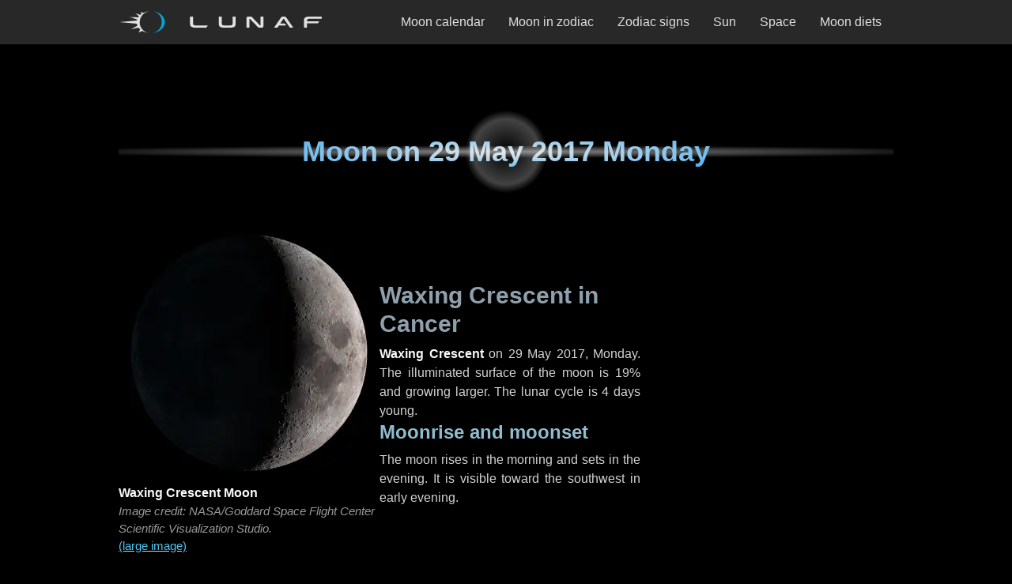

--- FILE ---
content_type: text/html; charset=utf-8
request_url: https://lunaf.com/lunar-calendar/2017/05/29/
body_size: 17735
content:
<!DOCTYPE html><html lang="en"><head><meta charset="utf-8"/>
<script>var __ezHttpConsent={setByCat:function(src,tagType,attributes,category,force,customSetScriptFn=null){var setScript=function(){if(force||window.ezTcfConsent[category]){if(typeof customSetScriptFn==='function'){customSetScriptFn();}else{var scriptElement=document.createElement(tagType);scriptElement.src=src;attributes.forEach(function(attr){for(var key in attr){if(attr.hasOwnProperty(key)){scriptElement.setAttribute(key,attr[key]);}}});var firstScript=document.getElementsByTagName(tagType)[0];firstScript.parentNode.insertBefore(scriptElement,firstScript);}}};if(force||(window.ezTcfConsent&&window.ezTcfConsent.loaded)){setScript();}else if(typeof getEzConsentData==="function"){getEzConsentData().then(function(ezTcfConsent){if(ezTcfConsent&&ezTcfConsent.loaded){setScript();}else{console.error("cannot get ez consent data");force=true;setScript();}});}else{force=true;setScript();console.error("getEzConsentData is not a function");}},};</script>
<script>var ezTcfConsent=window.ezTcfConsent?window.ezTcfConsent:{loaded:false,store_info:false,develop_and_improve_services:false,measure_ad_performance:false,measure_content_performance:false,select_basic_ads:false,create_ad_profile:false,select_personalized_ads:false,create_content_profile:false,select_personalized_content:false,understand_audiences:false,use_limited_data_to_select_content:false,};function getEzConsentData(){return new Promise(function(resolve){document.addEventListener("ezConsentEvent",function(event){var ezTcfConsent=event.detail.ezTcfConsent;resolve(ezTcfConsent);});});}</script>
<script>if(typeof _setEzCookies!=='function'){function _setEzCookies(ezConsentData){var cookies=window.ezCookieQueue;for(var i=0;i<cookies.length;i++){var cookie=cookies[i];if(ezConsentData&&ezConsentData.loaded&&ezConsentData[cookie.tcfCategory]){document.cookie=cookie.name+"="+cookie.value;}}}}
window.ezCookieQueue=window.ezCookieQueue||[];if(typeof addEzCookies!=='function'){function addEzCookies(arr){window.ezCookieQueue=[...window.ezCookieQueue,...arr];}}
addEzCookies([{name:"ezoab_318478",value:"mod1; Path=/; Domain=lunaf.com; Max-Age=7200",tcfCategory:"store_info",isEzoic:"true",},{name:"ezosuibasgeneris-1",value:"7185225e-76a9-4c7d-6a56-7899951aa592; Path=/; Domain=lunaf.com; Expires=Mon, 21 Dec 2026 10:14:34 UTC; Secure; SameSite=None",tcfCategory:"understand_audiences",isEzoic:"true",}]);if(window.ezTcfConsent&&window.ezTcfConsent.loaded){_setEzCookies(window.ezTcfConsent);}else if(typeof getEzConsentData==="function"){getEzConsentData().then(function(ezTcfConsent){if(ezTcfConsent&&ezTcfConsent.loaded){_setEzCookies(window.ezTcfConsent);}else{console.error("cannot get ez consent data");_setEzCookies(window.ezTcfConsent);}});}else{console.error("getEzConsentData is not a function");_setEzCookies(window.ezTcfConsent);}</script><script type="text/javascript" data-ezscrex='false' data-cfasync='false'>window._ezaq = Object.assign({"edge_cache_status":12,"edge_response_time":74,"url":"https://lunaf.com/lunar-calendar/2017/05/29/"}, typeof window._ezaq !== "undefined" ? window._ezaq : {});</script><script type="text/javascript" data-ezscrex='false' data-cfasync='false'>window._ezaq = Object.assign({"ab_test_id":"mod1"}, typeof window._ezaq !== "undefined" ? window._ezaq : {});window.__ez=window.__ez||{};window.__ez.tf={};</script><script type="text/javascript" data-ezscrex='false' data-cfasync='false'>window.ezDisableAds = true;</script>
<script data-ezscrex='false' data-cfasync='false' data-pagespeed-no-defer>var __ez=__ez||{};__ez.stms=Date.now();__ez.evt={};__ez.script={};__ez.ck=__ez.ck||{};__ez.template={};__ez.template.isOrig=true;window.__ezScriptHost="//www.ezojs.com";__ez.queue=__ez.queue||function(){var e=0,i=0,t=[],n=!1,o=[],r=[],s=!0,a=function(e,i,n,o,r,s,a){var l=arguments.length>7&&void 0!==arguments[7]?arguments[7]:window,d=this;this.name=e,this.funcName=i,this.parameters=null===n?null:w(n)?n:[n],this.isBlock=o,this.blockedBy=r,this.deleteWhenComplete=s,this.isError=!1,this.isComplete=!1,this.isInitialized=!1,this.proceedIfError=a,this.fWindow=l,this.isTimeDelay=!1,this.process=function(){f("... func = "+e),d.isInitialized=!0,d.isComplete=!0,f("... func.apply: "+e);var i=d.funcName.split("."),n=null,o=this.fWindow||window;i.length>3||(n=3===i.length?o[i[0]][i[1]][i[2]]:2===i.length?o[i[0]][i[1]]:o[d.funcName]),null!=n&&n.apply(null,this.parameters),!0===d.deleteWhenComplete&&delete t[e],!0===d.isBlock&&(f("----- F'D: "+d.name),m())}},l=function(e,i,t,n,o,r,s){var a=arguments.length>7&&void 0!==arguments[7]?arguments[7]:window,l=this;this.name=e,this.path=i,this.async=o,this.defer=r,this.isBlock=t,this.blockedBy=n,this.isInitialized=!1,this.isError=!1,this.isComplete=!1,this.proceedIfError=s,this.fWindow=a,this.isTimeDelay=!1,this.isPath=function(e){return"/"===e[0]&&"/"!==e[1]},this.getSrc=function(e){return void 0!==window.__ezScriptHost&&this.isPath(e)&&"banger.js"!==this.name?window.__ezScriptHost+e:e},this.process=function(){l.isInitialized=!0,f("... file = "+e);var i=this.fWindow?this.fWindow.document:document,t=i.createElement("script");t.src=this.getSrc(this.path),!0===o?t.async=!0:!0===r&&(t.defer=!0),t.onerror=function(){var e={url:window.location.href,name:l.name,path:l.path,user_agent:window.navigator.userAgent};"undefined"!=typeof _ezaq&&(e.pageview_id=_ezaq.page_view_id);var i=encodeURIComponent(JSON.stringify(e)),t=new XMLHttpRequest;t.open("GET","//g.ezoic.net/ezqlog?d="+i,!0),t.send(),f("----- ERR'D: "+l.name),l.isError=!0,!0===l.isBlock&&m()},t.onreadystatechange=t.onload=function(){var e=t.readyState;f("----- F'D: "+l.name),e&&!/loaded|complete/.test(e)||(l.isComplete=!0,!0===l.isBlock&&m())},i.getElementsByTagName("head")[0].appendChild(t)}},d=function(e,i){this.name=e,this.path="",this.async=!1,this.defer=!1,this.isBlock=!1,this.blockedBy=[],this.isInitialized=!0,this.isError=!1,this.isComplete=i,this.proceedIfError=!1,this.isTimeDelay=!1,this.process=function(){}};function c(e,i,n,s,a,d,c,u,f){var m=new l(e,i,n,s,a,d,c,f);!0===u?o[e]=m:r[e]=m,t[e]=m,h(m)}function h(e){!0!==u(e)&&0!=s&&e.process()}function u(e){if(!0===e.isTimeDelay&&!1===n)return f(e.name+" blocked = TIME DELAY!"),!0;if(w(e.blockedBy))for(var i=0;i<e.blockedBy.length;i++){var o=e.blockedBy[i];if(!1===t.hasOwnProperty(o))return f(e.name+" blocked = "+o),!0;if(!0===e.proceedIfError&&!0===t[o].isError)return!1;if(!1===t[o].isComplete)return f(e.name+" blocked = "+o),!0}return!1}function f(e){var i=window.location.href,t=new RegExp("[?&]ezq=([^&#]*)","i").exec(i);"1"===(t?t[1]:null)&&console.debug(e)}function m(){++e>200||(f("let's go"),p(o),p(r))}function p(e){for(var i in e)if(!1!==e.hasOwnProperty(i)){var t=e[i];!0===t.isComplete||u(t)||!0===t.isInitialized||!0===t.isError?!0===t.isError?f(t.name+": error"):!0===t.isComplete?f(t.name+": complete already"):!0===t.isInitialized&&f(t.name+": initialized already"):t.process()}}function w(e){return"[object Array]"==Object.prototype.toString.call(e)}return window.addEventListener("load",(function(){setTimeout((function(){n=!0,f("TDELAY -----"),m()}),5e3)}),!1),{addFile:c,addFileOnce:function(e,i,n,o,r,s,a,l,d){t[e]||c(e,i,n,o,r,s,a,l,d)},addDelayFile:function(e,i){var n=new l(e,i,!1,[],!1,!1,!0);n.isTimeDelay=!0,f(e+" ...  FILE! TDELAY"),r[e]=n,t[e]=n,h(n)},addFunc:function(e,n,s,l,d,c,u,f,m,p){!0===c&&(e=e+"_"+i++);var w=new a(e,n,s,l,d,u,f,p);!0===m?o[e]=w:r[e]=w,t[e]=w,h(w)},addDelayFunc:function(e,i,n){var o=new a(e,i,n,!1,[],!0,!0);o.isTimeDelay=!0,f(e+" ...  FUNCTION! TDELAY"),r[e]=o,t[e]=o,h(o)},items:t,processAll:m,setallowLoad:function(e){s=e},markLoaded:function(e){if(e&&0!==e.length){if(e in t){var i=t[e];!0===i.isComplete?f(i.name+" "+e+": error loaded duplicate"):(i.isComplete=!0,i.isInitialized=!0)}else t[e]=new d(e,!0);f("markLoaded dummyfile: "+t[e].name)}},logWhatsBlocked:function(){for(var e in t)!1!==t.hasOwnProperty(e)&&u(t[e])}}}();__ez.evt.add=function(e,t,n){e.addEventListener?e.addEventListener(t,n,!1):e.attachEvent?e.attachEvent("on"+t,n):e["on"+t]=n()},__ez.evt.remove=function(e,t,n){e.removeEventListener?e.removeEventListener(t,n,!1):e.detachEvent?e.detachEvent("on"+t,n):delete e["on"+t]};__ez.script.add=function(e){var t=document.createElement("script");t.src=e,t.async=!0,t.type="text/javascript",document.getElementsByTagName("head")[0].appendChild(t)};__ez.dot=__ez.dot||{};__ez.queue.addFileOnce('/detroitchicago/boise.js', '/detroitchicago/boise.js?gcb=195-4&cb=5', true, [], true, false, true, false);__ez.queue.addFileOnce('/parsonsmaize/abilene.js', '/parsonsmaize/abilene.js?gcb=195-4&cb=b20dfef28c', true, [], true, false, true, false);__ez.queue.addFileOnce('/parsonsmaize/mulvane.js', '/parsonsmaize/mulvane.js?gcb=195-4&cb=e75e48eec0', true, ['/parsonsmaize/abilene.js'], true, false, true, false);__ez.queue.addFileOnce('/detroitchicago/birmingham.js', '/detroitchicago/birmingham.js?gcb=195-4&cb=539c47377c', true, ['/parsonsmaize/abilene.js'], true, false, true, false);</script>
<script data-ezscrex="false" type="text/javascript" data-cfasync="false">window._ezaq = Object.assign({"ad_cache_level":0,"adpicker_placement_cnt":0,"ai_placeholder_cache_level":0,"ai_placeholder_placement_cnt":-1,"article_category":"Lunar Calendar Day","domain":"lunaf.com","domain_id":318478,"ezcache_level":1,"ezcache_skip_code":0,"has_bad_image":0,"has_bad_words":0,"is_sitespeed":0,"lt_cache_level":0,"response_size":70887,"response_size_orig":65093,"response_time_orig":61,"template_id":5,"url":"https://lunaf.com/lunar-calendar/2017/05/29/","word_count":0,"worst_bad_word_level":0}, typeof window._ezaq !== "undefined" ? window._ezaq : {});__ez.queue.markLoaded('ezaqBaseReady');</script>
<script type='text/javascript' data-ezscrex='false' data-cfasync='false'>
window.ezAnalyticsStatic = true;

function analyticsAddScript(script) {
	var ezDynamic = document.createElement('script');
	ezDynamic.type = 'text/javascript';
	ezDynamic.innerHTML = script;
	document.head.appendChild(ezDynamic);
}
function getCookiesWithPrefix() {
    var allCookies = document.cookie.split(';');
    var cookiesWithPrefix = {};

    for (var i = 0; i < allCookies.length; i++) {
        var cookie = allCookies[i].trim();

        for (var j = 0; j < arguments.length; j++) {
            var prefix = arguments[j];
            if (cookie.indexOf(prefix) === 0) {
                var cookieParts = cookie.split('=');
                var cookieName = cookieParts[0];
                var cookieValue = cookieParts.slice(1).join('=');
                cookiesWithPrefix[cookieName] = decodeURIComponent(cookieValue);
                break; // Once matched, no need to check other prefixes
            }
        }
    }

    return cookiesWithPrefix;
}
function productAnalytics() {
	var d = {"pr":[6],"omd5":"066ec086263041666e9505821b79e561","nar":"risk score"};
	d.u = _ezaq.url;
	d.p = _ezaq.page_view_id;
	d.v = _ezaq.visit_uuid;
	d.ab = _ezaq.ab_test_id;
	d.e = JSON.stringify(_ezaq);
	d.ref = document.referrer;
	d.c = getCookiesWithPrefix('active_template', 'ez', 'lp_');
	if(typeof ez_utmParams !== 'undefined') {
		d.utm = ez_utmParams;
	}

	var dataText = JSON.stringify(d);
	var xhr = new XMLHttpRequest();
	xhr.open('POST','/ezais/analytics?cb=1', true);
	xhr.onload = function () {
		if (xhr.status!=200) {
            return;
		}

        if(document.readyState !== 'loading') {
            analyticsAddScript(xhr.response);
            return;
        }

        var eventFunc = function() {
            if(document.readyState === 'loading') {
                return;
            }
            document.removeEventListener('readystatechange', eventFunc, false);
            analyticsAddScript(xhr.response);
        };

        document.addEventListener('readystatechange', eventFunc, false);
	};
	xhr.setRequestHeader('Content-Type','text/plain');
	xhr.send(dataText);
}
__ez.queue.addFunc("productAnalytics", "productAnalytics", null, true, ['ezaqBaseReady'], false, false, false, true);
</script><base href="https://lunaf.com/lunar-calendar/2017/05/29/"/><meta name="viewport" content="width=device-width, initial-scale=1"/><title>Moon phase on 29 May 2017</title><meta name="description" content="Waxing Crescent Moon in Cancer. The moon on Monday, 29 May 2017 is 4 days young."/><meta name="robots" content="index,follow"/><meta property="og:site_name" content="Lunaf Moon"/><meta property="og:title" content="Waxing Crescent Moon in Cancer on 29 May 2017 Monday"/><meta property="og:description" content="Illuminated surface of the 4 days young Moon is 19% and growing larger."/><meta property="og:url" content="https://lunaf.com/lunar-calendar/2017/05/29/"/><meta property="og:type" content="article"/><meta property="og:image" content="https://lunaf.com/img/moon/l-phase-5.webp"/><meta name="twitter:card" content="summary_large_image"/><meta name="twitter:site" content="@lunafcom"/><link rel="preload" as="image" href="/img/moon/phase-5.webp" imagesrcset="/img/moon/phase-5.webp 300w, /img/moon/m-phase-5.webp 600w, /img/moon/l-phase-5.webp 900w, /img/moon/h-phase-5.webp 1200w" imagesizes="(min-width:332px) 300px, calc(100vw - 32px)"/><meta name="category" content="Lunar Calendar Day"/><meta name="msapplication-config" content="/ieconfig.xml"/><meta name="application-name" content="Lunaf"/><meta name="theme-color" content="#282828"/><meta name="apple-mobile-web-app-title" content="Lunaf"/><meta name="apple-mobile-web-app-capable" content="yes"/><meta name="apple-mobile-web-app-status-bar-style" content="black"/><link rel="icon" href="/ico/favicon-32x32.png" type="image/png" sizes="32x32"/><link rel="icon" href="/ico/icons/favicon-16x16.png" type="image/png" sizes="16x16"/><link rel="icon" href="/ico/icon.svg" type="image/svg+xml"/><link rel="apple-touch-icon" href="/ico/apple-touch-icon.png"/><link rel="manifest" href="/manifest.json"/><link rel="canonical" href="https://lunaf.com/lunar-calendar/2017/05/29/"/><script type="application/ld+json">{"@context":"https://schema.org","@type":"BreadcrumbList","itemListElement":[{"@type":"ListItem","position":1,"name":"Lunaf","item":"https://lunaf.com/"},{"@type":"ListItem","position":2,"name":"Lunar calendar","item":"https://lunaf.com/lunar-calendar/"},{"@type":"ListItem","position":3,"name":"2017","item":"https://lunaf.com/lunar-calendar/2017/"},{"@type":"ListItem","position":4,"name":"May","item":"https://lunaf.com/lunar-calendar/2017/05/"},{"@type":"ListItem","position":5,"name":"29","item":"https://lunaf.com/lunar-calendar/2017/05/29/"}]}</script><link rel="alternate" type="application/xml" href="/sitemap.xml" title="XML sitemap"/><link rel="chapter" type="text/html" hreflang="en" lang="en" href="/lunar-calendar/2017/05/" title="May 2017 Moon Calendar"/><link rel="appendix" type="text/html" hreflang="en" lang="en" href="/astrology/moon-in-zodiac/cancer/" title="Moon in Cancer"/><style>:root{--bodyBgColor:#000;--textColor:#d2d2d2;--textAccentColor:#fafafa;--fontSize:16px;--lineHeight:1.5;--paragraphMargin:1.5rem;--listItemMargin:.75rem;--contentMargin:80px;--topBarHeight:56px;--contentSidePadding:16px;--contentMaxWidth:660px;--pageMaxWidth:980px;--headingBaseColor:#e9e9e9;--headingAccentColor:#45adee;--h2Color:#8fa0ac;--h3Color:#91bcd0;--linkColor:#4cc5f0;--linkColorLouder:#d2f0fb;--linkHoverColor:#fafafa;--linkActiveColor:#000;--linkActiveBg:#999;--navHeaderBg:#282828;--navOverlayBg:#262626;--logoBase:#e0e0e0;--logoAccent:#03a6d4;--footerColor:#c6c6c6;--footerLink:#33a7ca;--footerLogoWidth:168px;--blocksBorderRadius:5px;--textShadowColor:#000;--scrollbarThumbColor:#696969;--scrollbarTrackColor:#2e2e2e;--boxColor1:#e6e6e6;--boxColor2:#b3b3b3;--boxColor3:#898989;--boxColor4:#565656;--boxColor5:#444746;--boxMonthBandOpacity:.72;--boxMonthBandBg:#b7b7b7;--boxPhaseColor:#d2d2d2;--boxZodiacColor:#c5c5c5;--zodiacBriefsColor:#979797;}*:where(:not(html,iframe,canvas,img,svg,video,audio):not(svg *,symbol *)){all:unset;display:revert;}*,*::before,*::after{box-sizing:border-box}*{margin:0;padding:0;}html{-moz-text-size-adjust:none;-webkit-text-size-adjust:none;text-size-adjust:none;}a,button{cursor:revert}ol,ul,menu{list-style:none}img,svg{height:auto;max-block-size:100%;max-inline-size:100%}p,h1,h2,h3,h4,h5,h6{overflow-wrap:break-word}:where([hidden]){display:none}::-webkit-details-marker{display:none}*{scrollbar-color:var(--scrollbarThumbColor) var(--scrollbarTrackColor);scrollbar-width:auto;}*::-webkit-scrollbar{width:16px}*::-webkit-scrollbar-track{background:var(--scrollbarTrackColor)}*::-webkit-scrollbar-thumb{background-color:var(--scrollbarThumbColor);border:3px solid var(--scrollbarTrackColor);border-radius:10px;}html{font-family:sans-serif;font-size:var(--fontSize);line-height:var(--lineHeight);scroll-behavior:smooth;scroll-padding-top:calc(var(--topBarHeight) + var(--paragraphMargin));}body{background-color:var(--bodyBgColor);color:var(--textColor);font-family:sans-serif;font-weight:400;text-align:center;text-underline-offset:3px;}#page{display:block;margin:0 auto;width:100%;}@media only screen and (min-width:800px){#page{align-items:start;column-gap:0;row-gap:calc(var(--contentMargin)/2);display:grid;grid-template-areas:"topbar topbar topbar topbar topbar" ".headad headad headad." ".header header header." ".content.sidebar." ".footad footad footad." ".footer footer footer.";grid-template-columns:1fr var(--contentMaxWidth) 20px minmax(120px,300px) 1fr;justify-items:center}}#topbar{grid-area:topbar}#ad_head{grid-area:headad;margin:calc(var(--contentMargin)/2) 0 var(--contentMargin);}#ad_foot{grid-area:footad;margin:var(--contentMargin) 0;}#ad_head,#ad_foot{max-width:100%;width:100%;}@media only screen and (min-width:800px){#ad_head,#ad_foot{margin:0}}#header{align-items:center;background-image:radial-gradient(ellipse 65% 7%,rgba(170,170,170,.8),rgba(0,0,0,0) 95%),radial-gradient(circle 55px,rgba(0,0,0,0),rgba(95,95,95,.7) 75%,rgba(0,0,0,0) 95%);background-position:0 -4px;display:flex;grid-area:header;height:120px;justify-content:center;margin:0 0 var(--contentMargin);}#footer{grid-area:footer;height:145px;margin:var(--contentMargin) 0 0;}#header,#footer{max-width:100%;padding:0 var(--contentSidePadding);width:100%;}@media only screen and (min-width:800px){#header,#footer{margin:0}}@media only screen and (min-width:1012px){#header,#footer{padding:0}}#content{grid-area:content;margin:0 auto var(--contentMargin);max-width:var(--contentMaxWidth)}#sidebar{display:none;grid-area:sidebar;}@media only screen and (min-width:800px){#content{margin:0 auto}#content>:first-child{margin-top:0}#content>:last-child{margin-bottom:0}#sidebar{display:block;width:100%}}.ad_cnt{max-width:100%;width:100%;}@media only screen and (min-width:692px){.ad_cnt{max-width:var(--contentMaxWidth)}}.ad_side{display:none}@media only screen and (min-width:800px){.ad_side{display:block;margin:0 auto 20px;max-width:120px;width:100%}.ad_side:last-child{margin:0 auto}}@media only screen and (min-width:840px){.ad_side{max-width:160px}}@media only screen and (min-width:980px){.ad_side{max-width:300px}}#ad_head>div,.ad_cnt>div,.ad_side>div,#ad_foot>div{margin:0 auto;max-width:100%;}a{background-color:transparent;color:var(--linkColor);text-decoration:none;}a:active{background:var(--linkActiveBg);color:var(--linkActiveColor);}a:hover{color:var(--linkHoverColor)}.content a{text-decoration:underline var(--textColor);text-decoration-thickness:1px}.content a:hover{text-decoration:underline var(--linkColor)}.content a:focus{background-color:var(--textColor);color:var(--bodyBgColor);text-decoration:none}b,.bold{color:var(--textAccentColor)}i,.italic{font-style:italic}p:not(:last-child):not([class]){margin-bottom:var(--paragraphMargin)}small,.small{font-size:95%;line-height:var(--lineHeight);}.center{text-align:center}.no-margin{margin:0}.nwr,.no-wrap{white-space:nowrap}.hide{display:none}h1,h2,h3{display:flex;font-weight:bold;margin-bottom:.5rem;}h1{background-color:var(--headingBaseColor);background:radial-gradient(var(--headingBaseColor),var(--headingAccentColor));background-clip:text;align-items:center;color:var(--headingBaseColor);font-size:2.25rem;justify-content:center;line-height:1.125;text-align:center;-webkit-background-clip:text;-webkit-text-fill-color:transparent;}h2{align-items:flex-end;color:var(--h2Color);font-size:1.875rem;line-height:1.2;justify-content:center;text-align:center;}h3{align-items:flex-end;color:var(--h3Color);font-size:1.5rem;line-height:1.25;justify-content:flex-start;text-align:left}.pic-block .text h2{align-items:flex-start;text-align:left}h2 a>svg,h3 a>svg{height:16px;margin-right:4px;vertical-align:middle;width:16px;}.main-section{margin:var(--contentMargin) 0;max-width:var(--contentMaxWidth);width:100%;}.main-section:first-child{margin:0 0 var(--contentMargin)}.main-section:not(:first-child){margin:var(--contentMargin) 0}@media only screen and (min-width:800px){.main-section>:last-child{margin-bottom:0}}.in-content,.content{max-width:var(--contentMaxWidth);width:100%;}.content{margin:var(--contentMargin) 0;text-align:justify}.content:first-child,.content>:first-child{margin-top:0}.content:last-child,.content>:last-child{margin-bottom:0}.content ol{list-style:decimal inside}.content ul{list-style:circle inside}.content li{margin:0 0 var(--listItemMargin)}.content.about{text-align:left;}.content,.in-content{padding:0 var(--contentSidePadding)}@media only screen and (min-width:692px){.content,.in-content{padding:0 calc(var(--contentSidePadding)/2)}}@media only screen and (min-width:800px){.content,.in-content{padding:0 0 0 var(--contentSidePadding)}}@media only screen and (min-width:1012px){.content,.in-content{padding:0}}#topbar{align-items:center;background-color:var(--navHeaderBg);display:flex;height:var(--topBarHeight);justify-content:center;position:sticky;top:0;padding:0 var(--contentSidePadding);width:100%;z-index:9999;}#topbar .tb-container{align-items:center;display:flex;height:100%;justify-content:space-between;max-width:var(--pageMaxWidth);width:100%;}#topbar .logo{height:100%;max-width:75%;width:auto;}@media screen and (min-width:980px){#topbar .logo{max-width:28%}}#topbar .logo a{--logoYPadding:12px;align-items:center;border:1px solid transparent;display:flex;height:100%;justify-content:start;padding:var(--logoYPadding) var(--contentSidePadding) var(--logoYPadding) 0}#topbar .logo svg{height:100%;width:auto;}#topbar .logo a:focus-visible{border:1px solid var(--linkColor)}#topbar .logo a:active{border:1px solid var(--linkActiveColor)}#topbar .logo a:focus svg,#topbar .logo a:hover svg{--logoBase:var(--linkHoverColor);--logoAccent:var(--linkColor);}#topbar-nav-toggle{appearance:none;cursor:pointer;inset:0;margin:0;padding:0;overflow:hidden;position:absolute;-webkit-appearance:none;-moz-appearance:none;z-index:-1;}#topbar label{align-items:center;aspect-ratio:1/1;cursor:pointer;display:flex;height:100%;justify-content:center;width:auto;}@media screen and (min-width:980px){#topbar-nav-toggle,#topbar label{display:none}}#topbar-nav-toggle:focus-visible ~ label{border:1px solid var(--linkColor);color:var(--linkHoverColor);outline:none;}#topbar-nav-toggle:active ~ label{background:none var(--linkActiveBg)}.nav-overlay{align-items:center;background:radial-gradient(ellipse at center,var(--navOverlayBg) 0%,var(--navOverlayBg) 20%,#000000 90%,#000000 100%);box-shadow:0 0 80px #000 inset;display:none;justify-content:center;position:absolute;right:0;width:100%;}#topbar-nav-toggle:checked ~ .nav-overlay{display:flex;height:calc(100vh - var(--topBarHeight));top:var(--topBarHeight)}@media screen and (min-width:980px){.nav-overlay{align-items:center;background:none transparent;box-shadow:none;display:flex;height:100%;justify-content:flex-end;position:static;width:fit-content}}.nav-items{align-items:center;display:flex;flex-direction:row;flex-wrap:wrap;gap:16px;justify-content:center;overflow-y:auto;width:100%;}.nav-items a{align-items:center;aspect-ratio:4/3;background-color:black;background:linear-gradient(to bottom,#000,#050505 12%,#494949 58%,#2b2b2b 59%,#050505 100%);border:1px solid var(--boxColor4);border-radius:var(--blocksBorderRadius);box-shadow:0 0 32px var(--boxColor5) inset;color:var(--logoBase);display:flex;font-size:1.25rem;height:auto;justify-content:center;padding:0 16px;width:42%;}@media screen and (orientation:landscape){.nav-items a{aspect-ratio:9/2;max-height:72px}}.nav-items a:hover{background-color:#000;border:1px solid var(--linkHoverColor);}@media screen and (min-width:980px){.nav-items{align-items:center;gap:8px;height:100%;flex-direction:row;justify-content:flex-end;overflow:visible;padding:0}.nav-items a{aspect-ratio:auto;background:none transparent;border:1px solid transparent;box-shadow:none;color:var(--logoBase);font-size:1rem;height:100%;padding:10px 14px;width:auto}.nav-items a,.nav-items a span{border-radius:0}.nav-items span{white-space:nowrap}.nav-items a:hover{background-color:var(--boxColor5);border:1px solid transparent}.nav-items a:hover>span,.nav-items a:focus>span{text-decoration:underline var(--linkColor) 3px;text-underline-offset:11px}.nav-items a:active>span{text-decoration:none}}.nav-items a:focus{border:1px solid var(--linkColor)}.nav-items a:focus .text{color:var(--linkHoverColor)}.nav-items a:hover .text{color:#fff}.nav-items a:active{background:none var(--linkActiveBg)}.hamburger{display:block;height:24px;width:30px;}.hamburger span{background-color:var(--logoBase);border-radius:var(--blocksBorderRadius);display:block;height:3px;margin:4px auto;transition:all .1s ease-in-out;width:100%;}#topbar-nav-toggle:checked ~ label .hamburger span:nth-child(2){opacity:0}#topbar-nav-toggle:checked ~ label .hamburger span:nth-child(1){transform:translate(1px,7px) rotate(45deg)}#topbar-nav-toggle:checked ~ label .hamburger span:nth-child(3){transform:translate(1px,-7px) rotate(-45deg)}.pic-block{margin:0 auto var(--contentMargin);max-width:var(--contentMaxWidth);width:100%;}.pic-block .image{margin:0 auto var(--contentMargin);width:100%}.pic-block .text{display:flex;flex-direction:column;row-gap:32px;width:100%;}@media only screen and (min-width:600px){.pic-block{align-items:center;column-gap:32px;display:flex;justify-content:space-between}.pic-block .image{margin-bottom:0;min-width:300px}}figure{display:flex;flex-direction:column;justify-content:flex-start;width:100%;}figure:not(:first-child){margin-top:var(--contentMargin);}figure img{height:auto;max-width:300px;margin:0 auto calc(var(--contentMargin)/2);width:100%;}figcaption{color:#999;display:flex;margin:0 auto;flex-direction:column;justify-content:space-between;text-align:center;}@media only screen and (min-width:600px){figure img{margin-bottom:var(--contentSidePadding)}figcaption{text-align:left}}figcaption small{font-style:italic}.img_ar_1_1{aspect-ratio:1/1}.img_ar_3_2{aspect-ratio:3/2}.img_ar_15_16{aspect-ratio:15/16}.img_ar_75_41{aspect-ratio:75/41}.fours-main-block{display:grid;gap:8px;grid-template-columns:repeat(2,1fr);width:100%;}@media only screen and (min-width:600px){.fours-main-block{grid-template-columns:repeat(4,1fr)}}.fours{line-height:1}.fours .ct{color:var(--boxColor3);font-size:.875rem;padding:0 0 4px;}.fours .ct.top{border-bottom:1px solid var(--boxColor3);border-radius:0 0 var(--blocksBorderRadius) var(--blocksBorderRadius);padding:0 0 8px;}.fours .ct.bot{border-top:1px solid var(--boxColor3);border-radius:var(--blocksBorderRadius) var(--blocksBorderRadius) 0 0;padding:8px 0 0;}.fours a,.fours .j{border-radius:var(--blocksBorderRadius)}.fours time,.fours span{display:block}.fours .x{height:80%;max-width:75%;}.fours a{border:1px solid var(--boxColor3);display:grid;grid-template-columns:1fr;padding:8px 0;}.fours .j{align-items:center;display:flex;flex-direction:column;grid-column:1;grid-row:2;justify-content:center;z-index:1;}.fours time{min-width:100%}.fours .d{color:var(--linkColor);font-size:1.25rem;padding:1px 0 2px;text-shadow:1px 1px 1px var(--textShadowColor);}.fours .m{background-color:var(--boxMonthBandBg);color:#000;font-size:.875rem;opacity:var(--boxMonthBandOpacity);padding:2px 0 1px;}.fours .t{color:var(--boxColor1);font-size:.875rem;padding:8px 0 4px;text-shadow:1px 1px 1px var(--textShadowColor);white-space:nowrap;}.fours .p{color:var(--boxPhaseColor);font-size:.875rem;max-width:min-content;padding:0 0 8px;text-shadow:1px 1px 1px var(--textShadowColor);}@media only screen and (min-width:411px){.fours .p{max-width:none}}.fours .z{color:var(--boxZodiacColor);font-style:italic;font-size:.8125rem;white-space:nowrap;}.fours a:focus{border-color:var(--linkColor)}.fours a:focus .d,.fours a:hover .d{color:var(--linkHoverColor)}.fours a:hover{border-color:var(--linkHoverColor)}.fours a:active{border-color:var(--linkActiveColor)}.fours .h{display:none}.fours .hm,.fours .hd{display:inline}@media only screen and (max-width:599px){.fours .hm{display:none}}@media only screen and (min-width:600px){.fours .hd{display:none}}.nearby-block{display:flex;gap:4px;padding-bottom:16px;overflow-x:auto;width:100%;}.nearby-block a,.nearby-block>div{margin:0;min-width:90px;width:auto;}.nearby-block .ct{margin:0 0 4px}.sevens{line-height:1}.sevens time,.sevens .p,.sevens .z{display:block;width:100%;}.sevens span{display:block;text-align:center;}.sevens span>span{display:inline}.sevens .ct,.sevens .wt{color:var(--boxColor3);font-size:.875rem;}.sevens .ct.top,.sevens .wt.top{border-bottom:1px solid var(--boxColor3);border-radius:0 0 var(--blocksBorderRadius) var(--blocksBorderRadius);padding:0 0 8px;}.sevens .ct.bot,.sevens .wt.bot{border-top:1px solid var(--boxColor3);border-radius:var(--blocksBorderRadius) var(--blocksBorderRadius) 0 0;padding:8px 0 0;}.sevens .x{width:82%}.sevens a,.sevens>div{display:grid;grid-template-columns:1fr;}.sevens a:active{background:var(--linkActiveBg)}.sevens a>span,.sevens div>span{border:1px solid var(--boxColor4);border-radius:var(--blocksBorderRadius);grid-column:1;grid-row:2;padding:8px 0;z-index:1;}.sevens a:focus>span{border-color:var(--linkColor)}.sevens a:focus .d,.sevens a:hover .d{color:var(--linkHoverColor)}.sevens a:hover>span{border-color:var(--linkHoverColor)}.sevens a:active>span{border-color:var(--linkActiveColor)}.sevens .d{color:var(--linkColor);font-size:1.25rem;padding:1px 0 2px;text-shadow:1px 1px 1px var(--textShadowColor);}.sevens .today .d{font-size:1rem;line-height:1.25;}.sevens .m{background-color:var(--boxMonthBandBg);color:#000;font-size:.8125rem;line-height:1.2;opacity:var(--boxMonthBandOpacity);padding:2px 0 1px;}.sevens .t{color:var(--boxColor1);font-size:.8125rem;line-height:1.2;padding:2px 0;text-shadow:1px 1px 1px var(--textShadowColor);white-space:nowrap;}.sevens .p{color:var(--boxPhaseColor);font-size:.875rem;margin:6px auto;max-width:min-content;padding:1px 0;text-shadow:1px 1px 1px var(--textShadowColor);}.sevens .z{color:var(--boxZodiacColor);font-size:.8125rem;font-style:italic;white-space:nowrap;}.sevens .mp>span{border-color:var(--boxColor1)}.sevens .mp .mark{color:var(--boxColor1)}.sevens .mp .m{display:none}.sevens .mp .t{padding-bottom:0}.sevens .mp .p{color:var(--boxColor1)}.sevens .current>span{border:1px dashed var(--boxColor1)}.sevens .current .d{color:var(--boxColor1)}.sevens .h{display:none}:root{--noTimeColor:var(--boxColor2)}.upcom{--actColor:var(--boxColor2)}.curr{--actColor:var(--boxColor1)}.past{--actColor:var(--boxColor3)}.months-block{display:grid;gap:8px;grid-template-columns:repeat(3,1fr);line-height:1;width:100%;}@media only screen and (min-width:412px){.months-block{grid-template-columns:repeat(4,1fr)}}.months-block a,.months-block>span{display:block}.months-block time{display:grid;grid-template-rows:repeat(2,1fr);}.months-block .m{grid-row:1/2}.months-block .y{grid-row:2/3}.months a:not([class]),.months>span:not([class]){--actColor:var(--noTimeColor)}.months a,.months>span,.months time{border-radius:var(--blocksBorderRadius)}.months a,.months>span{border:1px solid var(--actColor)}.months a:focus{border-color:var(--linkColor);color:var(--linkHoverColor)}.months a:hover{border-color:var(--linkHoverColor)}.months a:active{border-color:var(--linkActiveColor)}.months .m{border-radius:var(--blocksBorderRadius) var(--blocksBorderRadius) 0 0;padding:8px 0 6px;}.months .y{background:linear-gradient(125deg,rgb(0,0,0,0),rgb(0,0,0,0) 74%,var(--bodyBgColor) 74%,var(--bodyBgColor) 77%,rgba(0,0,0,0) 77%,rgba(0,0,0,0) 79%,var(--bodyBgColor) 79%,var(--bodyBgColor) 86%,rgba(0,0,0,0) 86%,rgba(0,0,0,0) 100%),var(--actColor);border-radius:0 0 var(--blocksBorderRadius) var(--blocksBorderRadius);color:var(--bodyBgColor);padding:6px 0;}.months a:active .y{background:none;background-color:transparent;color:var(--linkHoverColor);}.years-block{display:grid;gap:8px;grid-template-columns:repeat(4,1fr);line-height:1;width:100%;}.years-block a,.years-block span{display:block;padding:16px 0;text-align:center;}.years-block.decade a:first-child{grid-column-start:2}.years a:not([class]),.years span:not([class]){--actColor:var(--noTimeColor)}.years a,.years span{background:linear-gradient(125deg,rgb(0,0,0,0),rgb(0,0,0,0) 73%,var(--actColor) 73%,var(--actColor) 76%,rgba(0,0,0,0) 76%,rgba(0,0,0,0) 78%,var(--actColor) 78%,var(--actColor) 87%,rgba(0,0,0,0) 87%,rgba(0,0,0,0) 100%);border:1px solid var(--actColor);border-radius:var(--blocksBorderRadius)}.years a:focus{border-color:var(--linkColor);color:var(--linkHoverColor)}.years a:hover{border-color:var(--linkHoverColor)}.years a:active{background:var(--linkActiveBg);border-color:var(--linkActiveColor)}.decades-block{display:grid;gap:8px;grid-template-columns:repeat(3,1fr);line-height:1;width:100%;}@media only screen and (min-width:420px){.decades-block{grid-template-columns:repeat(4,1fr)}}.decades-block a,.decades-block span{display:block;padding:16px 0;}.decades-block:first-child{grid-column-start:2}.decades a:not([class]),.decades span:not([class]){--actColor:var(--noTimeColor)}.decades a,.decades span{background:linear-gradient(125deg,rgb(0,0,0,0),rgb(0,0,0,0) 77%,var(--bodyBgColor) 77%,var(--bodyBgColor) 81%,rgba(0,0,0,0) 81%,rgba(0,0,0,0) 83%,var(--bodyBgColor) 83%,var(--bodyBgColor) 90%,rgba(0,0,0,0) 90%,rgba(0,0,0,0) 100%),linear-gradient(180deg,rgb(0,0,0,0),rgb(0,0,0,0) 74%,var(--actColor) 74%,var(--actColor) 89%,rgb(0,0,0,0) 89%);border:1px solid var(--actColor);border-radius:var(--blocksBorderRadius)}.decades a:focus{border-color:var(--linkColor);color:var(--linkHoverColor);}.decades a:hover{border-color:var(--linkHoverColor)}.decades a:active{background:var(--linkActiveBg);border-color:var(--linkActiveBg)}.x{aspect-ratio:1/1;background-color:#000;grid-column:1;grid-row:2;height:auto;margin:auto;position:relative;}a:active .x{background-color:transparent}.wan .x{transform:scaleX(-1)}.x .o{aspect-ratio:1/1;border:1px solid #000;border-radius:50%;height:auto;overflow:hidden;position:absolute;width:100%}.x .i{aspect-ratio:1/1;height:auto;position:absolute}.ph1 .o,.ph2 .o,.ph3 .o,.ph4 .o,.ph5 .o{background-color:#6a6a6a}.ph6 .o{background-color:#6e6e6e}.ph7 .o,.ph8 .o{background-color:#747474}.ph9 .o,.ph10 .o,.ph11 .o{background-color:#1e1e1e}.ph12 .o,.ph13 .o{background-color:#131313}.ph14 .o,.ph15 .o,.ph16 .o{background-color:#000}.ph1 .i{border-radius:48.5%;box-shadow:#000 0 0 3px 3px;opacity:.69;left:1.5%;top:1.5%;width:97%}.ph2 .i{border-radius:46.1%;box-shadow:#000 0 0 9px 9px;opacity:.65;left:-3.6%;top:3.6%;width:92%}.ph3 .i{border-radius:46.3%;box-shadow:#000 0 0 12px 12px;opacity:.66;left:-11.6%;top:3.7%;width:92.6%}.ph4 .i{border-radius:46.3%;box-shadow:#000 0 0 12px 12px;opacity:.66;left:-11.6%;top:3.7%;width:92.6%}.ph5 .i{border-radius:52.1%;box-shadow:#000 0 0 13px 13px;opacity:.68;left:-32.8%;top:-2.1%;width:104.3%}.ph6 .i{border-radius:72.4%;box-shadow:#000 0 0 12px 12px;opacity:.7;left:-82.9%;top:-22.4%;width:144.9%}.ph7 .i{border-radius:176.571%;box-shadow:#000 0 0 11px 11px;opacity:.73;left:-301.643%;top:-126.571%;width:353.143%}.ph8 .i{border-radius:1245.5%;box-shadow:#000 0 0 10px 10px;opacity:.75;left:-2445%;top:-1195.5%;width:2491%}.ph9 .i{border-radius:1245.5%;box-shadow:#5c5c5c 0 0 10px 10px;opacity:.77;left:54%;top:-1195.5%;width:2491%}.ph10 .i{border-radius:104.7%;box-shadow:#5c5c5c 0 0 11px 11px;opacity:.79;left:43.5%;top:-54.7%;width:209.3%}.ph11 .i{border-radius:52.6%;box-shadow:#5c5c5c 0 0 12px 12px;opacity:.81;left:28%;top:-2.6%;width:105.3%}.ph12 .i{border-radius:46.2%;box-shadow:#5d5d5d 0 0 14px 14px;opacity:.84;left:22%;top:3.8%;width:92.4%}.ph13 .i{border-radius:45.6%;box-shadow:#5d5d5d 0 0 12px 12px;opacity:.86;left:17%;top:4.4%;width:91.1%}.ph14 .i{border-radius:46.1%;box-shadow:#5e5e5e 0 0 9px 9px;opacity:.9;left:11.5%;top:3.9%;width:92.1%}.ph15 .i{border-radius:46.7%;box-shadow:#5e5e5e 0 0 7px 7px;opacity:.91;left:7.5%;top:3.3%;width:93.3%}.ph16 .i{border-radius:48.5%;box-shadow:#606060 0 0 3px 3px;opacity:.93;left:1.5%;top:1.5%;width:97%}.ph1 .i,.ph2 .i,.ph3 .i,.ph4 .i,.ph5 .i,.ph6 .i,.ph7 .i,.ph8 .i{background-color:#000}.ph9 .i,.ph10 .i,.ph11 .i{background-color:#747474}.ph12 .i,.ph13 .i{background-color:#777777}.ph14 .i,.ph15 .i{background-color:#7b7b7b}.ph16 .i{background-color:#808080}.link-moon-today{align-items:center;display:flex;line-height:1;justify-content:center;}.link-moon-today a{border-radius:var(--blocksBorderRadius);display:block}.link-moon-today a>span{align-items:center;border:1px solid var(--boxColor2);border-radius:var(--blocksBorderRadius);display:flex;height:100%;justify-content:left;}.link-moon-today span.date{background-image:radial-gradient(circle 24px,rgba(0,0,0,0),rgba(0,0,0,0) 18px,var(--boxColor2) 19px);border-radius:var(--blocksBorderRadius) 0 0 var(--blocksBorderRadius);color:var(--boxColor2);display:block;font-size:1.375rem;height:100%;padding:11px 16px;width:56px;}.link-moon-today span.text{border-radius:0 var(--blocksBorderRadius) var(--blocksBorderRadius) 0;height:100%;padding:14px 24px;}.link-moon-today a:focus span{border-color:var(--linkColor);color:var(--linkHoverColor)}.link-moon-today a:hover span{border-color:var(--linkHoverColor)}.link-moon-today a:hover span>.date{color:var(--linkHoverColor)}.link-moon-today a:active span{border-color:var(--linkActiveColor)}.links-prev-next{display:grid;grid-auto-flow:column;justify-content:center;max-width:100%;}.links-prev-next .delimiter{display:none}.links-prev-next a{align-items:center;border:1px solid var(--boxColor3);border-right-color:transparent;display:grid;justify-content:center;line-height:1;}.links-prev-next svg{--fillColor:var(--boxColor3);display:none;grid-column-start:1;grid-row-start:1;}.links-prev-next{--paddingAll:10px 7px;--paddingSides:7px;}@media only screen and (min-width:360px){.links-prev-next{--paddingAll:12px}}@media only screen and (min-width:375px){.links-prev-next{--paddingSides:12px}}@media only screen and (min-width:412px){.links-prev-next{--paddingAll:14px;--paddingSides:32px}.links-prev-next svg{display:block}.links-prev-next a.next svg{margin-right:12px}.links-prev-next a.prev svg{margin-left:12px}}@media only screen and (min-width:520px){.links-prev-next{--paddingAll:16px 24px;--paddingSides:48px}.links-prev-next a.next svg{margin-right:16px}.links-prev-next a.prev svg{margin-left:16px}}.links-prev-next span{display:block;grid-column-start:1;grid-row-start:1;padding:var(--paddingAll);z-index:1;}.links-prev-next a.prev span{padding-left:var(--paddingSides)}.links-prev-next a.prev svg{justify-self:left}.links-prev-next a.next span{padding-right:var(--paddingSides)}.links-prev-next a.next svg{justify-self:right}.links-prev-next a:first-child{border-radius:var(--blocksBorderRadius) 0 0 var(--blocksBorderRadius)}.links-prev-next a:last-child{border-radius:0 var(--blocksBorderRadius) var(--blocksBorderRadius) 0;border-right-color:var(--boxColor3)}.links-prev-next a:hover svg,.links-prev-next a:focus svg{--fillColor:var(--boxColor2)}.links-prev-next a:focus{border-color:var(--linkColor);color:var(--linkHoverColor)}.links-prev-next a:hover{border-color:var(--linkHoverColor)}.links-prev-next a:active{border-color:var(--linkActiveBg)}.links-prev-next a:active svg{--fillColor:var(--bodyBgColor)}.links-related{align-items:center;border-top:1px solid var(--boxColor3);border-radius:var(--blocksBorderRadius) var(--blocksBorderRadius) 0 0;display:flex;flex-direction:row;justify-content:center;margin:0 auto;line-height:1;text-align:center;width:fit-content;}@media only screen and (min-width:412px){.links-related{font-size:1.125rem}}.content>p:has(+ .links-related){margin-bottom:calc(var(--paragraphMargin) / 4 * 3);}.links-related .delimiter{color:var(--boxColor3);display:inline-block;}.links-related a{align-items:center;display:flex;justify-content:center}.links-related a>span{display:block;padding:12px 10px}@media only screen and (min-width:360px){.links-related a>span{padding:12px 16px}}@media only screen and (min-width:412px){.links-related .delimiter{padding:12px 8px}}.links-related a,.links-related a:hover,.links-related a:active{text-decoration:none}.links-related a.prev,.links-related a.prev span{border-radius:var(--blocksBorderRadius) 0 0 var(--blocksBorderRadius)}.links-related a.next,.links-related a.next span{border-radius:0 var(--blocksBorderRadius) var(--blocksBorderRadius) 0}.links-related a.prev span:before{content:'« ';padding-right:8px;}.links-related a.next span:after{content:' »';padding-left:8px;}#footer{color:var(--footerColor);height:260px;}.copyright{align-items:flex-end;display:flex;height:46px;justify-content:center;}.footer-links{display:flex;gap:2rem;height:24px;justify-content:center;line-height:2.2;margin-bottom:calc(var(--contentMargin)/2);}.footer-links a{color:var(--footerLink)}.footer-links a:hover{color:var(--linkHoverColor)}.footer-links a:active{color:var(--linkActiveColor)}#footer .delimiter{display:none}a.footer-logo{display:block}a.footer-logo:active{background-color:transparent}a.footer-logo svg{--logoBase:var(--footerColor);--logoAccent:var(--footerLink);width:var(--footerLogoWidth);}.half-p-margin{margin-bottom:calc(var(--paragraphMargin)/2)}.p-margin{margin-bottom:var(--paragraphMargin)}.double-p-margin{margin-bottom:calc(var(--paragraphMargin)*2)}</style><script>(function(w,d,s,l,i){w[l]=w[l]||[];w[l].push({'gtm.start':new Date().getTime(),event:'gtm.js'});var f=d.getElementsByTagName(s)[0],j=d.createElement(s),dl=l!='dataLayer'?'&l='+l:'';j.async=true;j.src='https://www.googletagmanager.com/gtm.js?id='+i+dl;f.parentNode.insertBefore(j,f);})(window,document,'script','dataLayer','GTM-KX64WTR');</script><script type='text/javascript'>
var ezoTemplate = 'orig_site';
var ezouid = '1';
var ezoFormfactor = '1';
</script><script data-ezscrex="false" type='text/javascript'>
var soc_app_id = '0';
var did = 318478;
var ezdomain = 'lunaf.com';
var ezoicSearchable = 1;
</script></head><body><noscript><iframe src="https://www.googletagmanager.com/ns.html?id=GTM-KX64WTR" height="0" width="0" style="display:none;visibility:hidden"></iframe></noscript><svg xmlns="http://www.w3.org/2000/svg" style="display:none;" width="0" height="0"><symbol id="lunaf-logo" viewBox="0 0 279.02 29.985"><path fill="var(--logoBase)" d="M40.24.06a15.16 19.38 89.04 0 0-7.44 2.27L29.13.8l1.43 2.87a15.16 19.38 89.04 0 0-1.64 1.26l-6.97-2.06 5.09 3.98a15.16 19.38 89.04 0 0-1.14 1.57L14.16 8l10.31 3.4a15.16 19.38 89.04 0 0-.36 1.43L0 14.97l24.03 2.17a15.16 19.38 89.04 0 0 .88 2.81l-8.98 4.78 10.46-2.14a15.16 19.38 89.04 0 0 2.36 2.53l-2.3 4.03 5.1-2a15.16 19.38 89.04 0 0 8.7 2.83 15.23 15.36 44.94 0 1-12.31-14.86A15.23 15.36 44.94 0 1 40.24.06z"></path><path fill="var(--logoAccent)" d="M46.4 29.93a15.16 19.38 89.04 0 0 16.23-15.06A15.16 19.38 89.04 0 0 46.18 0a15.23 15.36 44.94 0 1 12.36 14.87A15.23 15.36 44.94 0 1 46.4 29.93z"></path><path fill="var(--logoBase)" d="M98.02 7.34c-.42 0-.64.16-.64.49v9.04c0 4.2 2.15 5.77 7.73 5.77h14.77l2.13-3.1h-16.74c-2.84 0-3.67-.68-3.67-3V7.83c0-.33-.2-.49-.6-.49zm39.57 0c-.42 0-.64.16-.64.49v9.04c0 4.2 2.15 5.77 7.72 5.77h7.95c5.6 0 7.72-1.57 7.72-5.77V7.83c0-.33-.2-.49-.6-.49h-3.01c-.42 0-.61.16-.61.49v8.71c0 2.32-.8 3-3.64 3h-7.64c-2.84 0-3.67-.68-3.67-3V7.83c0-.33-.2-.49-.6-.49zm40.13 0c-1.69 0-2.48.5-2.48 2.28v12.54c0 .33.22.48.63.48h2.9c.41 0 .6-.15.6-.48v-11.4c0-.16.06-.23.22-.23h.25c.17 0 .25.05.36.16l10.29 10.66c1.1 1.16 1.51 1.29 3.2 1.29h2.37c1.68 0 2.48-.5 2.48-2.27V7.82c0-.32-.2-.48-.6-.48h-2.9c-.42 0-.61.16-.61.48v11.41c0 .15-.08.22-.22.22h-.25c-.16 0-.28-.04-.36-.15L183.34 8.63c-1.04-1.11-1.43-1.29-3.2-1.29zm47.75 0c-1.16 0-1.99.35-2.9 1.67l-9.04 13.13c-.2.28-.12.5.35.5h3.59c.33 0 .5-.07.63-.28l1.9-2.82h9.9L228.14 17h-6.4l4.32-6.4c.09-.1.17-.15.3-.15h.17c.14 0 .22.04.3.15l8.09 11.76c.13.21.27.28.63.28h3.5c.44 0 .53-.22.33-.5L230.27 9c-.91-1.32-1.77-1.67-3.18-1.67zm36.65 0c-5.57 0-7.72 1.58-7.72 5.77v9.05c0 .33.22.48.63.48h2.98c.41 0 .6-.15.6-.48v-5.5h15.08l1.85-2.68h-16.92v-.44c0-2.3.83-3.16 3.67-3.16h16.1c.41 0 .64-.15.64-.48V7.82c0-.32-.23-.48-.64-.48z"></path></symbol><symbol id="link" viewBox="0 0 16 16"><path fill="var(--textColor)" d="M4.71 6.54 3.34 7.91a3 3 0 1 0 4.25 4.25l1.82-1.83A3 3 0 0 0 8.6 5.5L8 6.09a1 1 0 0 0-.15.2 2 2 0 0 1 .86 3.33l-1.83 1.83a2 2 0 1 1-2.83-2.83l.8-.8a4.02 4.02 0 0 1-.13-1.28z"></path><path fill="var(--textColor)" d="M6.59 4.67A3 3 0 0 0 7.4 9.5l.78-.78a2 2 0 0 1-.9-3.34l1.83-1.83a2 2 0 1 1 2.83 2.83l-.8.8c.12.41.16.85.13 1.28l1.38-1.37A3 3 0 1 0 8.4 2.84L6.6 4.67z"></path></symbol><symbol id="arrow" viewBox="0 0 80.593 122.88"><path fill="var(--fillColor)" d="M0 0h31l50 61-50 62H0l50-62L0 0z"></path></symbol></svg><div id="page"><header id="topbar"><div class="tb-container"><div class="logo"><a href="/" title="Lunaf"><svg width="374" height="40"><use xlink:href="#lunaf-logo"></use></svg></a></div><input type="checkbox" id="topbar-nav-toggle" aria-label="Navigation Toggle"/><label for="topbar-nav-toggle"><span class="hamburger"><span></span><span></span><span></span></span></label><div class="nav-overlay"><nav class="nav-items"><a href="/lunar-calendar/" title="Moon calendar"><span>Moon calendar</span></a><a href="/astrology/moon-in-zodiac/" title="Moon in zodiac"><span>Moon in zodiac</span></a><a href="/astrology/zodiac-sign/" title="Zodiac signs"><span>Zodiac signs</span></a><a href="/sun/" title="Sun"><span>Sun</span></a><a href="/space/" title="Space"><span>Space</span></a><a href="/moon-diet/" title="Moon diets"><span>Moon diets</span></a></nav></div></div></header><div id="ad_head"><!-- Ezoic - under_page_title - under_page_title --><div id="ezoic-pub-ad-placeholder-106"> </div><!-- End Ezoic - under_page_title - under_page_title --></div><div id="header"><h1><span>Moon on <time datetime="2017-05-29">29 May 2017 Monday</time></span></h1></div><main id="content"><div id="moon-phase" class="content no-margin"><div class="pic-block"><div class="image"><figure class="phs_img"><img src="/img/moon/phase-5.webp" width="300" height="300" sizes="(min-width:332px) 300px, calc(100vw - 32px)" srcset="/img/moon/phase-5.webp 300w, /img/moon/m-phase-5.webp 600w, /img/moon/l-phase-5.webp 900w, /img/moon/h-phase-5.webp 1200w" alt="Waxing Crescent Moon" aria-describedby="phimg" class="img_ar_1_1"/><figcaption id="phimg"><b>Waxing Crescent Moon</b><small>Image credit: NASA/Goddard Space Flight Center Scientific Visualization Studio.</small><a href="/img/moon/h-phase-5.png" target="_blank" title="Large image PNG: Waxing Crescent Moon" class="small">(large image)</a></figcaption></figure></div><div class="text"><section id="waxing-crescent"><h2><span>Waxing Crescent in Cancer</span></h2><p><b>Waxing Crescent</b> on <time datetime="2017-05-29T12:00:00+00:00">29 May 2017, Monday</time>. The illuminated surface of the moon is 19% and growing larger. The lunar cycle is 4 days young. </p></section><section id="moonrise-moonset"><h3><span>Moonrise and moonset</span></h3><p>The moon rises in the morning and sets in the evening. It is visible toward the southwest in early evening.</p></section></div></div></div><section id="moon-phases-nearby" class="main-section in-content"><h2><span>Moon phases on nearby dates</span></h2><p>Slide horizontally to discover the moon phase on nearby dates.</p><div id="nearby-dates" class="nearby-block sevens"><a href="/lunar-calendar/2017/05/22/" title="Waning Crescent phase: 16% illuminated and Moon in Aries on 22 May 2017, Monday." class="ph4 wan"><div class="ct top">Monday</div><div class="x"><div class="o"><div class="i"></div></div></div><span><time datetime="2017-05-22"><span class="d">22</span><span class="h"> </span><span class="m">May</span></time><span class="p">Waning Crescent</span><span class="h"> </span><span class="z">♈ Aries</span></span></a><a href="/lunar-calendar/2017/05/23/" title="Waning Crescent phase: 8% illuminated and Moon in Aries on 23 May 2017, Tuesday." class="ph3 wan"><div class="ct top">Tuesday</div><div class="x"><div class="o"><div class="i"></div></div></div><span><time datetime="2017-05-23"><span class="d">23</span><span class="h"> </span><span class="m">May</span></time><span class="p">Waning Crescent</span><span class="h"> </span><span class="z">♈ Aries</span></span></a><a href="/lunar-calendar/2017/05/24/" title="Waning Crescent phase: 3% illuminated and Moon in Taurus on 24 May 2017, Wednesday." class="ph2 wan"><div class="ct top">Wednesday</div><div class="x"><div class="o"><div class="i"></div></div></div><span><time datetime="2017-05-24"><span class="d">24</span><span class="h"> </span><span class="m">May</span></time><span class="p">Waning Crescent</span><span class="h"> </span><span class="z">♉ Taurus</span></span></a><a href="/lunar-calendar/2017/05/25/" title="New Moon phase: 0% illuminated and Moon in Taurus on 25 May 2017, Thursday." class="ph1 mp"><div class="ct top">Thursday</div><div class="x"><div class="o"><div class="i"></div></div></div><span><time datetime="2017-05-25T19:44:00+00:00"><span class="d">25</span><span class="h"> </span><span class="t">19:44</span></time><span class="p">New Moon</span><span class="h"> </span><span class="z">♉ Taurus</span></span></a><a href="/lunar-calendar/2017/05/26/" title="Waxing Crescent phase: 1% illuminated and Moon in Gemini on 26 May 2017, Friday." class="ph2"><div class="ct top">Friday</div><div class="x"><div class="o"><div class="i"></div></div></div><span><time datetime="2017-05-26"><span class="d">26</span><span class="h"> </span><span class="m">May</span></time><span class="p">Waxing Crescent</span><span class="h"> </span><span class="z">♊ Gemini</span></span></a><a href="/lunar-calendar/2017/05/27/" title="Waxing Crescent phase: 4% illuminated and Moon in Cancer on 27 May 2017, Saturday." class="ph3"><div class="ct top">Saturday</div><div class="x"><div class="o"><div class="i"></div></div></div><span><time datetime="2017-05-27"><span class="d">27</span><span class="h"> </span><span class="m">May</span></time><span class="p">Waxing Crescent</span><span class="h"> </span><span class="z">♋ Cancer</span></span></a><a href="/lunar-calendar/2017/05/28/" title="Waxing Crescent phase: 11% illuminated and Moon in Cancer on 28 May 2017, Sunday." class="ph4"><div class="ct top">Sunday</div><div class="x"><div class="o"><div class="i"></div></div></div><span><time datetime="2017-05-28"><span class="d">28</span><span class="h"> </span><span class="m">May</span></time><span class="p">Waxing Crescent</span><span class="h"> </span><span class="z">♋ Cancer</span></span></a><div class="ph6  current"><div class="ct top">Monday</div><div class="x"><div class="o"><div class="i"></div></div></div><span><time datetime="2017-05-29"><span class="d">29</span><span class="h"> </span><span class="m">May</span></time><span class="p">Waxing Crescent</span><span class="h"> </span><span class="z">♋ Cancer</span></span></div><a href="/lunar-calendar/2017/05/30/" title="Waxing Crescent phase: 29% illuminated and Moon in Leo on 30 May 2017, Tuesday." class="ph7"><div class="ct top">Tuesday</div><div class="x"><div class="o"><div class="i"></div></div></div><span><time datetime="2017-05-30"><span class="d">30</span><span class="h"> </span><span class="m">May</span></time><span class="p">Waxing Crescent</span><span class="h"> </span><span class="z">♌ Leo</span></span></a><a href="/lunar-calendar/2017/05/31/" title="Waxing Crescent phase: 39% illuminated and Moon in Leo on 31 May 2017, Wednesday." class="ph8"><div class="ct top">Wednesday</div><div class="x"><div class="o"><div class="i"></div></div></div><span><time datetime="2017-05-31"><span class="d">31</span><span class="h"> </span><span class="m">May</span></time><span class="p">Waxing Crescent</span><span class="h"> </span><span class="z">♌ Leo</span></span></a><a href="/lunar-calendar/2017/06/01/" title="First Quarter phase: 50% illuminated and Moon in Virgo on 1 June 2017, Thursday." class="ph9 mp"><div class="ct top">Thursday</div><div class="x"><div class="o"><div class="i"></div></div></div><span><time datetime="2017-06-01T12:42:00+00:00"><span class="d">1</span><span class="h"> </span><span class="t">12:42</span></time><span class="p">First Quarter</span><span class="h"> </span><span class="z">♍ Virgo</span></span></a><a href="/lunar-calendar/2017/06/02/" title="First Quarter phase: 60% illuminated and Moon in Virgo on 2 June 2017, Friday." class="ph10"><div class="ct top">Friday</div><div class="x"><div class="o"><div class="i"></div></div></div><span><time datetime="2017-06-02"><span class="d">2</span><span class="h"> </span><span class="m">June</span></time><span class="p">First Quarter</span><span class="h"> </span><span class="z">♍ Virgo</span></span></a><a href="/lunar-calendar/2017/06/03/" title="Waxing Gibbous phase: 70% illuminated and Moon in Libra on 3 June 2017, Saturday." class="ph11"><div class="ct top">Saturday</div><div class="x"><div class="o"><div class="i"></div></div></div><span><time datetime="2017-06-03"><span class="d">3</span><span class="h"> </span><span class="m">June</span></time><span class="p">Waxing Gibbous</span><span class="h"> </span><span class="z">♎ Libra</span></span></a><a href="/lunar-calendar/2017/06/04/" title="Waxing Gibbous phase: 78% illuminated and Moon in Libra on 4 June 2017, Sunday." class="ph12"><div class="ct top">Sunday</div><div class="x"><div class="o"><div class="i"></div></div></div><span><time datetime="2017-06-04"><span class="d">4</span><span class="h"> </span><span class="m">June</span></time><span class="p">Waxing Gibbous</span><span class="h"> </span><span class="z">♎ Libra</span></span></a><a href="/lunar-calendar/2017/06/05/" title="Waxing Gibbous phase: 86% illuminated and Moon in Scorpio on 5 June 2017, Monday." class="ph13"><div class="ct top">Monday</div><div class="x"><div class="o"><div class="i"></div></div></div><span><time datetime="2017-06-05"><span class="d">5</span><span class="h"> </span><span class="m">June</span></time><span class="p">Waxing Gibbous</span><span class="h"> </span><span class="z">♏ Scorpio</span></span></a></div><script>{const l=document.getElementById("nearby-dates");null!==l&&l.scrollTo(.3*l.scrollWidth,0)}</script></section><section id="next-main-moon-phases" class="main-section in-content"><h2><span>Upcoming main moon phases</span></h2><p>Main moon phases of the following lunar cycle.</p><div class="fours-main-block fours p-margin"><a href="/lunar-calendar/2017/06/01/" title="First Quarter in Virgo at 12:42 on 1 June 2017, Thursday." class="ph9"><div class="x"><div class="o"><div class="i"></div></div></div><div class="j"><time datetime="2017-06-01T12:42:00+00:00"><span class="d">1</span><span class="m">June</span><span class="t">12:42</span></time><span class="p">First Quarter</span><span class="h"> </span><span class="z">♍ Virgo</span></div></a><a href="/lunar-calendar/2017/06/09/" title="Full Moon in Sagittarius at 13:10 on 9 June 2017, Friday." class="ph16"><div class="x"><div class="o"><div class="i"></div></div></div><div class="j"><time datetime="2017-06-09T13:10:00+00:00"><span class="d">9</span><span class="m">June</span><span class="t">13:10</span></time><span class="p">Full Moon</span><span class="h"> </span><span class="z">♐ Sagittarius</span></div></a><a href="/lunar-calendar/2017/06/17/" title="Last Quarter in Pisces at 11:33 on 17 June 2017, Saturday." class="ph8 wan"><div class="x"><div class="o"><div class="i"></div></div></div><div class="j"><time datetime="2017-06-17T11:33:00+00:00"><span class="d">17</span><span class="m">June</span><span class="t">11:33</span></time><span class="p">Last Quarter</span><span class="h"> </span><span class="z">♓ Pisces</span></div></a><a href="/lunar-calendar/2017/06/24/" title="New Moon in Cancer at 02:31 on 24 June 2017, Saturday." class="ph1"><div class="x"><div class="o"><div class="i"></div></div></div><div class="j"><time datetime="2017-06-24T02:31:00+00:00"><span class="d">24</span><span class="m">June</span><span class="t">02:31</span></time><span class="p">New Moon</span><span class="h"> </span><span class="z">♋ Cancer</span></div></a></div><p class="links-prev-next p-margin"><a href="/lunar-calendar/2017/05/28/" title="Moon phase on 28 May 2017 Sunday" class="arrow prev"><svg width="11" height="16"><use xlink:href="#arrow" transform="scale(-1, 1) translate(-11, 0)"></use></svg><span>Previous</span></a><span class="delimiter"> | </span><a href="/lunar-calendar/2017/05/" title="May 2017 Lunar calendar"><span>May</span></a><span class="delimiter"> | </span><a href="/lunar-calendar/2017/" title="Lunar calendar 2017"><span>2017</span></a><span class="delimiter"> | </span><a href="/lunar-calendar/2017/05/30/" title="Moon phase on 30 May 2017 Tuesday" class="arrow next"><span>Next</span><svg width="11" height="16"><use xlink:href="#arrow"></use></svg></a></p><p class="link-moon-today"><a href="/lunar-calendar/" title="Moon phase today - Current lunar phase"><span><span class="date">☽</span><span class="hide"> </span><span class="text">Moon Today</span></span></a></p></section><div class="ad_cnt"><!-- Ezoic - under_1st_paragraph - under_first_paragraph --><div id="ezoic-pub-ad-placeholder-107"> </div><!-- End Ezoic - under_1st_paragraph - under_first_paragraph --></div><section id="lunation" class="main-section"><h2 class="in-content"><span>Moon phase and lunation details</span></h2><section id="moon-in-cancer" class="content"><h3><span><a href="#moon-in-cancer" title="#moon-in-cancer" tabindex="-1"><svg width="16" height="16"><use xlink:href="#link"></use></svg></a> Moon is entering <span class="nwr">♋ Cancer</span></span></h3><p>Moon is passing first <span class="nwr">∠0°</span> of <a href="/astrology/moon-in-zodiac/cancer/" class="nwr" title="Moon in Cancer">♋ Cancer</a> tropical zodiac sector.</p></section><section id="after-new-moon" class="content"><h3><span><a href="#after-new-moon" title="#after-new-moon" tabindex="-1"><svg width="16" height="16"><use xlink:href="#link"></use></svg></a> <span class="nwr">3 days</span> after New Moon</span></h3><p>Previous main lunar phase is the New Moon before <span class="nwr">3 days</span> on <a href="/lunar-calendar/2017/05/25/" class="nwr" title="New Moon on 25 May 2017 at 19:44">25 May 2017</a> at 19:44.</p></section><section id="before-strawberry-moon" class="content"><h3><span><a href="#before-strawberry-moon" title="#before-strawberry-moon" tabindex="-1"><svg width="16" height="16"><use xlink:href="#link"></use></svg></a> Strawberry Moon after <span class="nwr">11 days</span></span></h3><p>Next Full Moon is the Strawberry Moon of June 2017 after <span class="nwr">11 days</span> on <a href="/lunar-calendar/2017/06/09/" class="nwr" title="Strawberry Moon on 9 June 2017 at 13:10">9 June 2017</a> at 13:10.</p></section><div class="ad_cnt"><!-- Ezoic - under_2nd_paragraph - under_second_paragraph --><div id="ezoic-pub-ad-placeholder-108"> </div><!-- End Ezoic - under_2nd_paragraph - under_second_paragraph --></div><section id="ocean-tide" class="content"><h3><span><a href="#ocean-tide" title="#ocean-tide" tabindex="-1"><svg width="16" height="16"><use xlink:href="#link"></use></svg></a> Neap tide</span></h3><p>There is low ocean tide on this date. Sun and Moon gravitational forces are not aligned, but meet at big angle, so their combined tidal force is weak.</p></section><section id="angular-diameter" class="content"><h3><span><a href="#angular-diameter" title="#angular-diameter" tabindex="-1"><svg width="16" height="16"><use xlink:href="#link"></use></svg></a> Apparent angular diameter <span class="nwr">∠1940&#34;</span></span></h3><p>Lunar disc appears visually 2.5% wider than solar disc. Moon and Sun apparent angular diameters are <span class="nwr">∠1940&#34;</span> and <span class="nwr">∠1893&#34;</span>.</p></section><div class="ad_cnt"><!-- Ezoic - incontent_01 - mid_content --><div id="ezoic-pub-ad-placeholder-113"> </div><!-- End Ezoic - incontent_01 - mid_content --></div><section id="lunation-1168" class="content"><h3><span><a href="#lunation-1168" title="#lunation-1168" tabindex="-1"><svg width="16" height="16"><use xlink:href="#link"></use></svg></a> Lunation 215 / 1168</span></h3><p>The Moon is 4 days young and navigating from the beginning to the first part of the current synodic month. This is lunation 215 of Meeus index or 1168 from Brown series.</p><p class="links-related"><a href="/lunar-calendar/2017/04/26/#lunation-1167" title="Beginning of previous lunation on 26 April 2017 at 12:16" class="prev"><span>Previous</span></a><span class="delimiter"> | </span><a href="/lunar-calendar/2017/05/25/#lunation-1168" title="Beginning of current lunation on 25 May 2017 at 19:44" class="current"><span>Current</span></a><span class="delimiter"> | </span><a href="/lunar-calendar/2017/06/24/#lunation-1169" title="Beginning of next lunation on 24 June 2017 at 02:31" class="next"><span>Next</span></a></p></section><section id="synodic-month-length" class="content"><h3><span><a href="#synodic-month-length" title="#synodic-month-length" tabindex="-1"><svg width="16" height="16"><use xlink:href="#link"></use></svg></a> Synodic month length 29.28 days</span></h3><p>The length of this lunation is <span class="nwr">29 days</span>, <span class="nwr">6 hours</span> and <span class="nwr">46 minutes</span> and it is <span class="nwr">29 minutes</span> shorter than the upcoming lunation&#39;s length. This is the year&#39;s shortest synodic month of 2017. The lengths of the following synodic months are going to increase with the lunar orbit true anomaly getting closer to the value it has at the point of New Moon at apogee (<span class="nwr">∠180°</span>).</p></section><section id="shorter-than-mean-synmonth" class="content"><h3><span><a href="#shorter-than-mean-synmonth" title="#shorter-than-mean-synmonth" tabindex="-1"><svg width="16" height="16"><use xlink:href="#link"></use></svg></a> Lunation length shorter than mean</span></h3><p>The length of the current synodic month is <span class="nwr">5 hours</span> and <span class="nwr">58 minutes</span> shorter than the mean synodic month length. It is <span class="nwr">11 minutes</span> longer compared to 21st century&#39;s shortest synodic month length.</p></section><div class="ad_cnt"><!-- Ezoic - incontent_02 - long_content --><div id="ezoic-pub-ad-placeholder-109"> </div><!-- End Ezoic - incontent_02 - long_content --></div></section><section id="lunar-orbit" class="main-section"><h2 class="in-content"><span>Lunar orbit details for <time datetime="2017-05-29T12:00:00+00:00"><span class="nwr">05/29/2017</span></time></span></h2><section id="true-anomaly" class="content"><h3><span><a href="#true-anomaly" title="#true-anomaly" tabindex="-1"><svg width="16" height="16"><use xlink:href="#link"></use></svg></a> True anomaly <span class="nwr">∠356°</span></span></h3><p>The true anomaly of the Moon orbit at the beginning of this lunation cycle is <span class="nwr">∠356°</span> and at the beginning of the next lunar synodic month the true anomaly is going to be <span class="nwr">∠11°</span>.</p></section><section id="moon-after-perigee" class="content"><h3><span><a href="#moon-after-perigee" title="#moon-after-perigee" tabindex="-1"><svg width="16" height="16"><use xlink:href="#link"></use></svg></a> Moon after perigee</span></h3><p><span class="nwr">3 days</span> since point of perigee on <a href="/lunar-calendar/2017/05/26/" class="nwr" title="Moon perigee in ♊ Gemini on 26 May 2017 at 01:23">26 May 2017</a> at 01:23 in <span class="nwr">♊ Gemini</span> the lunar orbit is getting widen while the Moon is moving away from the Earth. It will keep this direction over the next <span class="nwr">10 days</span> until the Moon reaches the point of next apogee on <a href="/lunar-calendar/2017/06/08/" class="nwr" title="Moon apogee in ♐ Sagittarius on 8 June 2017 at 22:21">8 June 2017</a> at 22:21 in <span class="nwr">♐ Sagittarius</span>.</p><p class="links-related"><a href="/lunar-calendar/2017/05/26/#moon-at-perigee" title="Last perigee on 26 May 2017 at 01:23" class="prev"><span>Last perigee</span></a><span class="delimiter"> | </span><a href="/lunar-calendar/2017/06/08/#moon-at-apogee" title="Next apogee on 8 June 2017 at 22:21" class="next"><span>Next apogee</span></a></p></section><section id="distance-to-moon" class="content"><h3><span><a href="#distance-to-moon" title="#distance-to-moon" tabindex="-1"><svg width="16" height="16"><use xlink:href="#link"></use></svg></a> Distance to Moon <span class="nwr">369 435 km</span></span></h3><p>The Moon is <span class="nwr">369 435 km</span> <i>(<span class="nwr">229 556 mi</span>)</i> away from Earth and getting further over the next <span class="nwr">10 days</span> until the point apogee when Earth-Moon distance is going to be <span class="nwr">406 402 km</span> <i>(<span class="nwr">252 526 mi</span>)</i>.</p></section><div class="ad_cnt"><!-- Ezoic - incontent_03 - longer_content --><div id="ezoic-pub-ad-placeholder-110"> </div><!-- End Ezoic - incontent_03 - longer_content --></div><section id="moon-before-ascending-node" class="content"><h3><span><a href="#moon-before-ascending-node" title="#moon-before-ascending-node" tabindex="-1"><svg width="16" height="16"><use xlink:href="#link"></use></svg></a> Moon before ascending node</span></h3><p><span class="nwr">10 days</span> after descending node on <a href="/lunar-calendar/2017/05/19/" class="nwr" title="Moon in descending node in ♒ Aquarius on 19 May 2017 at 01:30">19 May 2017</a> at 01:30 in <span class="nwr">♒ Aquarius</span> the Moon is positioned south of the ecliptic over the following <span class="nwr">day</span> until the lunar crosses the ecliptic again from South to North in ascending node on <a href="/lunar-calendar/2017/05/31/" class="nwr" title="Moon in ascending node in ♌ Leo on 31 May 2017 at 11:56">31 May 2017</a> at 11:56 in <span class="nwr">♌ Leo</span>.</p><p class="links-related"><a href="/lunar-calendar/2017/05/19/#moon-in-descending-node" title="Last descending node on 19 May 2017 at 01:30" class="prev"><span>Last node</span></a><span class="delimiter"> | </span><a href="/lunar-calendar/2017/05/31/#moon-in-ascending-node" title="Next ascending node on 31 May 2017 at 11:56" class="next"><span>Next node</span></a></p></section><section id="after-northern-standstill" class="content"><h3><span><a href="#after-northern-standstill" title="#after-northern-standstill" tabindex="-1"><svg width="16" height="16"><use xlink:href="#link"></use></svg></a> Moon after northern standstill</span></h3><p><span class="nwr">1 day</span> since the last northern standstill on <a href="/lunar-calendar/2017/05/27/" class="nwr" title="Moon in North standstill in ♋ Cancer on 27 May 2017 at 23:36">27 May 2017</a> at 23:36 in ♋ Cancer when the Moon has reached North declination of ∠19.362° the lunar orbit is extending southward over the next <span class="nwr">12 days</span> to face maximum declination of ∠-19.428° at the point of next southern standstill on <a href="/lunar-calendar/2017/06/11/" class="nwr" title="Moon in South standstill in ♑ Capricorn on 11 June 2017 at 03:36">11 June 2017</a> at 03:36 in ♑ Capricorn.</p><p class="links-related"><a href="/lunar-calendar/2017/05/27/#at-northern-standstill" title="Last northern standstill on 27 May 2017 at 23:36" class="prev"><span>Last standstill</span></a><span class="delimiter"> | </span><a href="/lunar-calendar/2017/06/11/#at-southern-standstill" title="Next southern standstill on 11 June 2017 at 03:36" class="next"><span>Next standstill</span></a></p></section><div class="ad_cnt"><!-- Ezoic - incontent_04 - longest_content --><div id="ezoic-pub-ad-placeholder-129"> </div><!-- End Ezoic - incontent_04 - longest_content --></div><section id="draconic-month" class="content"><h3><span><a href="#draconic-month" title="#draconic-month" tabindex="-1"><svg width="16" height="16"><use xlink:href="#link"></use></svg></a> Draconic month</span></h3><p><span class="nwr">25 days</span> since the beginning of this draconic month in <span class="nwr">♍ Virgo</span> the Moon is navigating from the second to the final part of the lunar cycle.</p><p class="links-related"><a href="/lunar-calendar/2017/04/07/#new-draconic-month" title="Beginning of previous draconic month on 7 April 2017 at 09:14" class="prev"><span>Previous</span></a><span class="delimiter"> | </span><a href="/lunar-calendar/2017/05/04/#new-draconic-month" title="Beginning of current draconic month on 4 May 2017 at 10:42" class="current"><span>Current</span></a><span class="delimiter"> | </span><a href="/lunar-calendar/2017/05/31/#new-draconic-month" title="Beginning of next draconic month on 31 May 2017 at 11:56" class="next"><span>Next</span></a></p></section><section id="next-syzygy" class="content"><h3><span><a href="#next-syzygy" title="#next-syzygy" tabindex="-1"><svg width="16" height="16"><use xlink:href="#link"></use></svg></a> Syzygy in <span class="nwr">11 days</span></span></h3><p>In <span class="nwr">11 days</span> on <a href="/lunar-calendar/2017/06/09/" class="nwr" title="Full Moon on 9 June 2017 at 13:10">9 June 2017</a> at 13:10 in <span class="nwr">♐ Sagittarius</span> the Moon is going to be in a Full Moon geocentric opposition with the Sun and thus forming the next Sun-Earth-Moon syzygy alignment.</p><p class="links-related"><a href="/lunar-calendar/2017/05/25/#syzygy" title="Last New Moon syzygy on 25 May 2017 at 19:44 in ♉ Taurus" class="prev"><span>Last syzygy</span></a><span class="delimiter"> | </span><a href="/lunar-calendar/2017/06/09/#syzygy" title="Next Full Moon syzygy on 9 June 2017 at 13:10 in ♐ Sagittarius" class="next"><span>Next syzygy</span></a></p></section><div class="ad_cnt"><!-- Ezoic - incontent_05 - incontent_5 --><div id="ezoic-pub-ad-placeholder-137"> </div><!-- End Ezoic - incontent_05 - incontent_5 --></div></section><section id="day-calendar" class="main-section in-content"><h2 class="p-margin">Lunar calendar</h2><p class="link-moon-today double-p-margin" role="navigation"><a href="/lunar-calendar/" title="Moon phase today - Current lunar phase"><span><span class="date">☽</span><span class="hide"> </span><span class="text">Moon Today</span></span></a></p><p class="months-block double-p-margin months" role="navigation"><a href="/lunar-calendar/2017/03/" title="March 2017 Moon Calendar" class="past"><time datetime="2017-03"><span class="y">2017</span> <span class="m">March</span></time></a><a href="/lunar-calendar/2017/04/" title="April 2017 Moon Calendar" class="past"><time datetime="2017-04"><span class="y">2017</span> <span class="m">April</span></time></a><a href="/lunar-calendar/2017/05/" title="May 2017 Moon Calendar" class="curr"><time datetime="2017-05"><span class="y">2017</span> <span class="m">May</span></time></a><a href="/lunar-calendar/2017/06/" title="June 2017 Moon Calendar" class="upcom"><time datetime="2017-06"><span class="y">2017</span> <span class="m">June</span></time></a><a href="/lunar-calendar/2017/07/" title="July 2017 Moon Calendar" class="upcom"><time datetime="2017-07"><span class="y">2017</span> <span class="m">July</span></time></a><a href="/lunar-calendar/2017/08/" title="August 2017 Moon Calendar" class="upcom"><time datetime="2017-08"><span class="y">2017</span> <span class="m">August</span></time></a><a href="/lunar-calendar/2017/09/" title="September 2017 Moon Calendar" class="upcom"><time datetime="2017-09"><span class="y">2017</span> <span class="m">September</span></time></a><a href="/lunar-calendar/2017/10/" title="October 2017 Moon Calendar" class="upcom"><time datetime="2017-10"><span class="y">2017</span> <span class="m">October</span></time></a><a href="/lunar-calendar/2017/11/" title="November 2017 Moon Calendar" class="upcom"><time datetime="2017-11"><span class="y">2017</span> <span class="m">November</span></time></a><a href="/lunar-calendar/2017/12/" title="December 2017 Moon Calendar" class="upcom"><time datetime="2017-12"><span class="y">2017</span> <span class="m">December</span></time></a><a href="/lunar-calendar/2018/01/" title="January 2018 Moon Calendar" class="upcom"><time datetime="2018-01"><span class="y">2018</span> <span class="m">January</span></time></a><a href="/lunar-calendar/2018/02/" title="February 2018 Moon Calendar" class="upcom"><time datetime="2018-02"><span class="y">2018</span> <span class="m">February</span></time></a></p><p class="years-block double-p-margin years" role="navigation"><a href="/lunar-calendar/2016/" title="2016 Moon Calendar" class="past"><time datetime="2016">2016</time></a><a href="/lunar-calendar/2017/" title="2017 Moon Calendar" class="curr"><time datetime="2017">2017</time></a><a href="/lunar-calendar/2018/" title="2018 Moon Calendar" class="upcom"><time datetime="2018">2018</time></a><a href="/lunar-calendar/2019/" title="2019 Moon Calendar" class="upcom"><time datetime="2019">2019</time></a></p><p class="decades-block decades" role="navigation"><a href="/lunar-calendar/2001-2010/" title="2001-2010 Moon Calendar" class="past"><time datetime="2001">2001</time>–<time datetime="2010">2010</time></a><a href="/lunar-calendar/2011-2020/" title="2011-2020 Moon Calendar" class="curr"><time datetime="2011">2011</time>–<time datetime="2020">2020</time></a><a href="/lunar-calendar/2021-2030/" title="2021-2030 Moon Calendar" class="upcom"><time datetime="2021">2021</time>–<time datetime="2030">2030</time></a><a href="/lunar-calendar/2031-2040/" title="2031-2040 Moon Calendar" class="upcom"><time datetime="2031">2031</time>–<time datetime="2040">2040</time></a><a href="/lunar-calendar/2041-2050/" title="2041-2050 Moon Calendar" class="upcom"><time datetime="2041">2041</time>–<time datetime="2050">2050</time></a><a href="/lunar-calendar/2051-2060/" title="2051-2060 Moon Calendar" class="upcom"><time datetime="2051">2051</time>–<time datetime="2060">2060</time></a><a href="/lunar-calendar/2061-2070/" title="2061-2070 Moon Calendar" class="upcom"><time datetime="2061">2061</time>–<time datetime="2070">2070</time></a><a href="/lunar-calendar/2071-2080/" title="2071-2080 Moon Calendar" class="upcom"><time datetime="2071">2071</time>–<time datetime="2080">2080</time></a><a href="/lunar-calendar/2081-2090/" title="2081-2090 Moon Calendar" class="upcom"><time datetime="2081">2081</time>–<time datetime="2090">2090</time></a><a href="/lunar-calendar/2091-2100/" title="2091-2100 Moon Calendar" class="upcom"><time datetime="2091">2091</time>–<time datetime="2100">2100</time></a></p></section><section id="page-sources" class="content about"><h3><span>Sources and credits</span></h3><p>Parts of this Lunar Calendar are based on Planetary Ephemeris Data Courtesy of Fred Espenak, <a href="http://www.astropixels.com/" class="nwr" target="_blank" rel="nofollow" title="External link to: www.astropixels.com"><span class="f-lx" aria-hidden="true"></span>www.Astropixels.com</a></p><p>Moon phase image credit to NASA/Goddard Space Flight Center Scientific Visualization Studio, <a href="http://svs.gsfc.nasa.gov/" class="nwr" target="_blank" rel="nofollow" title="External link to: svs.gsfc.nasa.gov"><span class="f-lx" aria-hidden="true"></span>svs.gsfc.nasa.gov</a></p></section></main><aside id="sidebar"><div class="ad_side"><!-- Ezoic - sidebar_floating_1 - sidebar_floating_1 --><div id="ezoic-pub-ad-placeholder-135"> </div><!-- End Ezoic - sidebar_floating_1 - sidebar_floating_1 --></div><div class="ad_side"><!-- Ezoic - sidebar_floating_2 - sidebar_floating_2 --><div id="ezoic-pub-ad-placeholder-136"> </div><!-- End Ezoic - sidebar_floating_2 - sidebar_floating_2 --></div></aside><div id="ad_foot"><!-- Ezoic - bottom_of_page - bottom_of_page --><div id="ezoic-pub-ad-placeholder-105"> </div><!-- End Ezoic - bottom_of_page - bottom_of_page --></div><footer id="footer"><p class="copyright small">2025 © Lunaf.com - All rights reserved, unless otherwise noted.</p><p class="footer-links"><a href="/direct-sales.html" title="Advertise on Lunaf"><span>Advertise</span></a><span class="delimiter"> </span><a href="/privacy/" title="Privacy policy"><span>Privacy</span></a><span class="delimiter"> </span><a href="/contact/" title="Contact us"><span>Contact</span></a></p><a class="footer-logo" href="https://lunaf.com/" title="Lunaf"><svg width="168" height="18"><use xlink:href="#lunaf-logo"></use></svg></a></footer></div> <script data-cfasync="false">function _emitEzConsentEvent(){var customEvent=new CustomEvent("ezConsentEvent",{detail:{ezTcfConsent:window.ezTcfConsent},bubbles:true,cancelable:true,});document.dispatchEvent(customEvent);}
(function(window,document){function _setAllEzConsentTrue(){window.ezTcfConsent.loaded=true;window.ezTcfConsent.store_info=true;window.ezTcfConsent.develop_and_improve_services=true;window.ezTcfConsent.measure_ad_performance=true;window.ezTcfConsent.measure_content_performance=true;window.ezTcfConsent.select_basic_ads=true;window.ezTcfConsent.create_ad_profile=true;window.ezTcfConsent.select_personalized_ads=true;window.ezTcfConsent.create_content_profile=true;window.ezTcfConsent.select_personalized_content=true;window.ezTcfConsent.understand_audiences=true;window.ezTcfConsent.use_limited_data_to_select_content=true;window.ezTcfConsent.select_personalized_content=true;}
function _clearEzConsentCookie(){document.cookie="ezCMPCookieConsent=tcf2;Domain=.lunaf.com;Path=/;expires=Thu, 01 Jan 1970 00:00:00 GMT";}
_clearEzConsentCookie();if(typeof window.__tcfapi!=="undefined"){window.ezgconsent=false;var amazonHasRun=false;function _ezAllowed(tcdata,purpose){return(tcdata.purpose.consents[purpose]||tcdata.purpose.legitimateInterests[purpose]);}
function _handleConsentDecision(tcdata){window.ezTcfConsent.loaded=true;if(!tcdata.vendor.consents["347"]&&!tcdata.vendor.legitimateInterests["347"]){window._emitEzConsentEvent();return;}
window.ezTcfConsent.store_info=_ezAllowed(tcdata,"1");window.ezTcfConsent.develop_and_improve_services=_ezAllowed(tcdata,"10");window.ezTcfConsent.measure_content_performance=_ezAllowed(tcdata,"8");window.ezTcfConsent.select_basic_ads=_ezAllowed(tcdata,"2");window.ezTcfConsent.create_ad_profile=_ezAllowed(tcdata,"3");window.ezTcfConsent.select_personalized_ads=_ezAllowed(tcdata,"4");window.ezTcfConsent.create_content_profile=_ezAllowed(tcdata,"5");window.ezTcfConsent.measure_ad_performance=_ezAllowed(tcdata,"7");window.ezTcfConsent.use_limited_data_to_select_content=_ezAllowed(tcdata,"11");window.ezTcfConsent.select_personalized_content=_ezAllowed(tcdata,"6");window.ezTcfConsent.understand_audiences=_ezAllowed(tcdata,"9");window._emitEzConsentEvent();}
function _handleGoogleConsentV2(tcdata){if(!tcdata||!tcdata.purpose||!tcdata.purpose.consents){return;}
var googConsentV2={};if(tcdata.purpose.consents[1]){googConsentV2.ad_storage='granted';googConsentV2.analytics_storage='granted';}
if(tcdata.purpose.consents[3]&&tcdata.purpose.consents[4]){googConsentV2.ad_personalization='granted';}
if(tcdata.purpose.consents[1]&&tcdata.purpose.consents[7]){googConsentV2.ad_user_data='granted';}
if(googConsentV2.analytics_storage=='denied'){gtag('set','url_passthrough',true);}
gtag('consent','update',googConsentV2);}
__tcfapi("addEventListener",2,function(tcdata,success){if(!success||!tcdata){window._emitEzConsentEvent();return;}
if(!tcdata.gdprApplies){_setAllEzConsentTrue();window._emitEzConsentEvent();return;}
if(tcdata.eventStatus==="useractioncomplete"||tcdata.eventStatus==="tcloaded"){if(typeof gtag!='undefined'){_handleGoogleConsentV2(tcdata);}
_handleConsentDecision(tcdata);if(tcdata.purpose.consents["1"]===true&&tcdata.vendor.consents["755"]!==false){window.ezgconsent=true;(adsbygoogle=window.adsbygoogle||[]).pauseAdRequests=0;}
if(window.__ezconsent){__ezconsent.setEzoicConsentSettings(ezConsentCategories);}
__tcfapi("removeEventListener",2,function(success){return null;},tcdata.listenerId);if(!(tcdata.purpose.consents["1"]===true&&_ezAllowed(tcdata,"2")&&_ezAllowed(tcdata,"3")&&_ezAllowed(tcdata,"4"))){if(typeof __ez=="object"&&typeof __ez.bit=="object"&&typeof window["_ezaq"]=="object"&&typeof window["_ezaq"]["page_view_id"]=="string"){__ez.bit.Add(window["_ezaq"]["page_view_id"],[new __ezDotData("non_personalized_ads",true),]);}}}});}else{_setAllEzConsentTrue();window._emitEzConsentEvent();}})(window,document);</script></body></html>